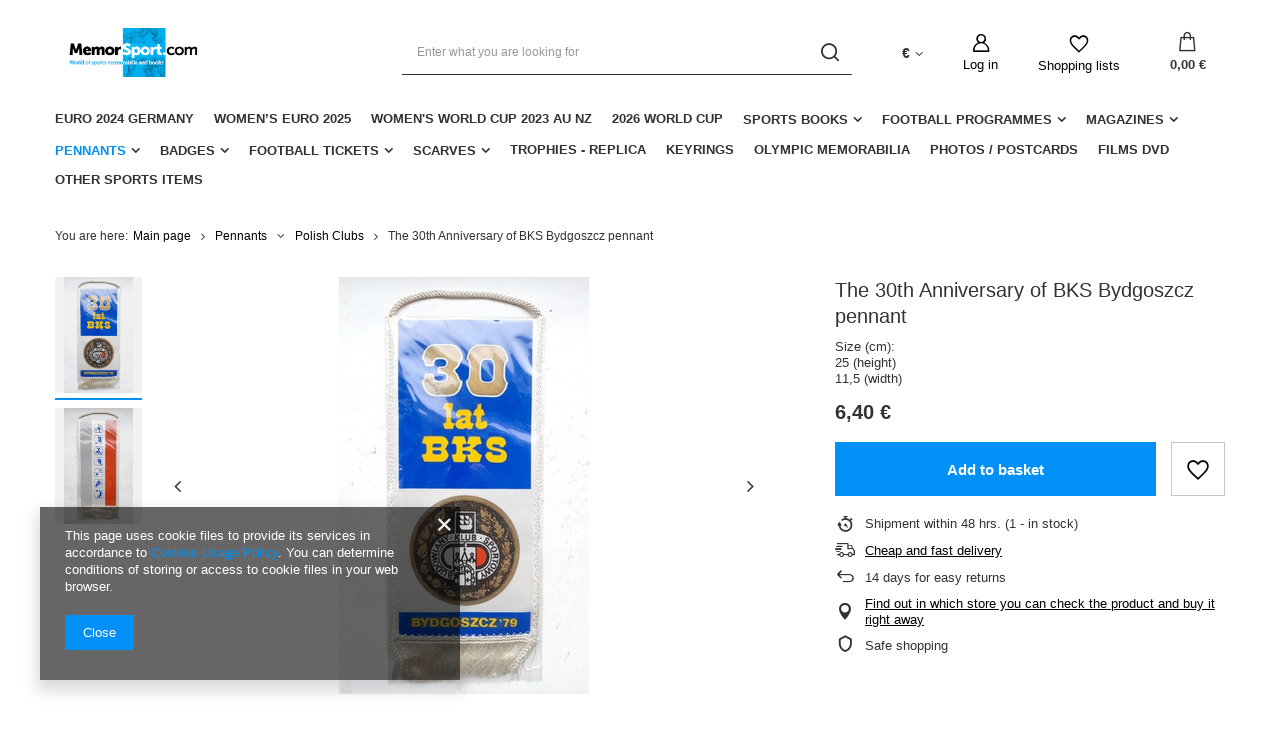

--- FILE ---
content_type: text/html; charset=utf-8
request_url: https://memorsport.com/product-eng-21300-The-30th-Anniversary-of-BKS-Bydgoszcz-pennant.html
body_size: 18951
content:
<!DOCTYPE html>
<html lang="en" class="--vat --gross " ><head><meta name='viewport' content='user-scalable=no, initial-scale = 1.0, maximum-scale = 1.0, width=device-width, viewport-fit=cover'/> <link rel="preload" crossorigin="anonymous" as="font" href="/gfx/eng/fontello.woff?v=2"><meta http-equiv="Content-Type" content="text/html; charset=utf-8"><meta http-equiv="X-UA-Compatible" content="IE=edge"><title>The 30th Anniversary of BKS Bydgoszcz pennant | Pennants \ Polish Clubs Pennants \ Commemorative</title><meta name="keywords" content="The 30th Anniversary of BKS Bydgoszcz pennant    Bezpieczeńtwo Parametry bezpieczeństwa      | Pennants \ Polish Clubs Pennants \ Commemorative | sports books, sports memorabilia, football clubs badges, matchday programmes, gadgets football clubs, antiquarian bookshop"><meta name="description" content="The 30th Anniversary of BKS Bydgoszcz pennant | Size (cm): 25 (height) 11,5 (width) | Pennants \ Polish Clubs Pennants \ Commemorative | Sports Antiquarian recommended unique football memorabilia: books,  tickets, badges, pennants, shirts, programmes"><link rel="icon" href="/gfx/eng/favicon.ico"><meta name="theme-color" content="#0090f6"><meta name="msapplication-navbutton-color" content="#0090f6"><meta name="apple-mobile-web-app-status-bar-style" content="#0090f6"><link rel="preload stylesheet" as="style" href="/gfx/eng/style.css.gzip?r=1644918164"><script>var app_shop={urls:{prefix:'data="/gfx/'.replace('data="', '')+'eng/',graphql:'/graphql/v1/'},vars:{priceType:'gross',priceTypeVat:true,productDeliveryTimeAndAvailabilityWithBasket:false,geoipCountryCode:'US',},txt:{priceTypeText:' gross',},fn:{},fnrun:{},files:[],graphql:{}};const getCookieByName=(name)=>{const value=`; ${document.cookie}`;const parts = value.split(`; ${name}=`);if(parts.length === 2) return parts.pop().split(';').shift();return false;};if(getCookieByName('freeeshipping_clicked')){document.documentElement.classList.remove('--freeShipping');}if(getCookieByName('rabateCode_clicked')){document.documentElement.classList.remove('--rabateCode');}</script><meta name="robots" content="index,follow"><meta name="rating" content="general"><meta name="Author" content="Memorsport based on IdoSell - the best online selling solutions for your e-store (www.idosell.com/shop).">
<!-- Begin LoginOptions html -->

<style>
#client_new_social .service_item[data-name="service_Apple"]:before, 
#cookie_login_social_more .service_item[data-name="service_Apple"]:before,
.oscop_contact .oscop_login__service[data-service="Apple"]:before {
    display: block;
    height: 2.6rem;
    content: url('/gfx/standards/apple.svg?r=1743165583');
}
.oscop_contact .oscop_login__service[data-service="Apple"]:before {
    height: auto;
    transform: scale(0.8);
}
#client_new_social .service_item[data-name="service_Apple"]:has(img.service_icon):before,
#cookie_login_social_more .service_item[data-name="service_Apple"]:has(img.service_icon):before,
.oscop_contact .oscop_login__service[data-service="Apple"]:has(img.service_icon):before {
    display: none;
}
</style>

<!-- End LoginOptions html -->

<!-- Open Graph -->
<meta property="og:type" content="website"><meta property="og:url" content="https://memorsport.com/product-eng-21300-The-30th-Anniversary-of-BKS-Bydgoszcz-pennant.html
"><meta property="og:title" content="The 30th Anniversary of BKS Bydgoszcz pennant"><meta property="og:description" content="Size (cm):
25 (height)
11,5 (width)"><meta property="og:site_name" content="Memorsport"><meta property="og:locale" content="en_GB"><meta property="og:image" content="https://memorsport.com/hpeciai/331d6c0797a297cfc8545401552239ac/eng_pl_The-30th-Anniversary-of-BKS-Bydgoszcz-pennant-21300_1.jpg"><meta property="og:image:width" content="250"><meta property="og:image:height" content="417"><script >
window.dataLayer = window.dataLayer || [];
window.gtag = function gtag() {
dataLayer.push(arguments);
}
gtag('consent', 'default', {
'ad_storage': 'denied',
'analytics_storage': 'denied',
'ad_personalization': 'denied',
'ad_user_data': 'denied',
'wait_for_update': 500
});

gtag('set', 'ads_data_redaction', true);
</script><script  class='google_consent_mode_update'>
gtag('consent', 'update', {
'ad_storage': 'granted',
'analytics_storage': 'granted',
'ad_personalization': 'granted',
'ad_user_data': 'granted'
});
</script>
<!-- End Open Graph -->

<link rel="canonical" href="https://memorsport.com/product-eng-21300-The-30th-Anniversary-of-BKS-Bydgoszcz-pennant.html" />

                <!-- Global site tag (gtag.js) -->
                <script  async src="https://www.googletagmanager.com/gtag/js?id=G-X7X8H8DTN6"></script>
                <script >
                    window.dataLayer = window.dataLayer || [];
                    window.gtag = function gtag(){dataLayer.push(arguments);}
                    gtag('js', new Date());
                    
                    gtag('config', 'G-X7X8H8DTN6');

                </script>
                <link rel="stylesheet" type="text/css" href="/data/designs/11112_22/gfx/eng/custom.css.gzip?r=1727177205">            <!-- Google Tag Manager -->
                    <script >(function(w,d,s,l,i){w[l]=w[l]||[];w[l].push({'gtm.start':
                    new Date().getTime(),event:'gtm.js'});var f=d.getElementsByTagName(s)[0],
                    j=d.createElement(s),dl=l!='dataLayer'?'&l='+l:'';j.async=true;j.src=
                    'https://www.googletagmanager.com/gtm.js?id='+i+dl;f.parentNode.insertBefore(j,f);
                    })(window,document,'script','dataLayer','GTM-X7X8H8DTN6');</script>
            <!-- End Google Tag Manager -->                <script>
                if (window.ApplePaySession && window.ApplePaySession.canMakePayments()) {
                    var applePayAvailabilityExpires = new Date();
                    applePayAvailabilityExpires.setTime(applePayAvailabilityExpires.getTime() + 2592000000); //30 days
                    document.cookie = 'applePayAvailability=yes; expires=' + applePayAvailabilityExpires.toUTCString() + '; path=/;secure;'
                    var scriptAppleJs = document.createElement('script');
                    scriptAppleJs.src = "/ajax/js/apple.js?v=3";
                    if (document.readyState === "interactive" || document.readyState === "complete") {
                          document.body.append(scriptAppleJs);
                    } else {
                        document.addEventListener("DOMContentLoaded", () => {
                            document.body.append(scriptAppleJs);
                        });  
                    }
                } else {
                    document.cookie = 'applePayAvailability=no; path=/;secure;'
                }
                </script>
                                <script>
                var listenerFn = function(event) {
                    if (event.origin !== "https://payment.idosell.com")
                        return;
                    
                    var isString = (typeof event.data === 'string' || event.data instanceof String);
                    if (!isString) return;
                    try {
                        var eventData = JSON.parse(event.data);
                    } catch (e) {
                        return;
                    }
                    if (!eventData) { return; }                                            
                    if (eventData.isError) { return; }
                    if (eventData.action != 'isReadyToPay') {return; }
                    
                    if (eventData.result.result && eventData.result.paymentMethodPresent) {
                        var googlePayAvailabilityExpires = new Date();
                        googlePayAvailabilityExpires.setTime(googlePayAvailabilityExpires.getTime() + 2592000000); //30 days
                        document.cookie = 'googlePayAvailability=yes; expires=' + googlePayAvailabilityExpires.toUTCString() + '; path=/;secure;'
                    } else {
                        document.cookie = 'googlePayAvailability=no; path=/;secure;'
                    }                                            
                }     
                if (!window.isAdded)
                {                                        
                    if (window.oldListener != null) {
                         window.removeEventListener('message', window.oldListener);
                    }                        
                    window.addEventListener('message', listenerFn);
                    window.oldListener = listenerFn;                                      
                       
                    const iframe = document.createElement('iframe');
                    iframe.src = "https://payment.idosell.com/assets/html/checkGooglePayAvailability.html?origin=https%3A%2F%2Fmemorsport.com";
                    iframe.style.display = 'none';                                            

                    if (document.readyState === "interactive" || document.readyState === "complete") {
                          if (!window.isAdded) {
                              window.isAdded = true;
                              document.body.append(iframe);
                          }
                    } else {
                        document.addEventListener("DOMContentLoaded", () => {
                            if (!window.isAdded) {
                              window.isAdded = true;
                              document.body.append(iframe);
                          }
                        });  
                    }  
                }
                </script>
                <script>let paypalDate = new Date();
                    paypalDate.setTime(paypalDate.getTime() + 86400000);
                    document.cookie = 'payPalAvailability_EUR=-1; expires=' + paypalDate.getTime() + '; path=/; secure';
                </script><link rel="preload" as="image" href="/hpeciai/bd9ffb56a28ce212ff64145bfcb8e849/eng_pm_The-30th-Anniversary-of-BKS-Bydgoszcz-pennant-21300_1.jpg"><style>
								#main_banner1.skeleton .main_slider__item {
									padding-top: calc(120/757* 100%);
								}
								#main_banner1 .main_slider__item > a.loading {
									min-height: 120px;
								}
							</style><style>
									#photos_slider[data-skeleton] .photos__link:before {
										padding-top: calc(417/250* 100%);
									}
									@media (min-width: 979px) {.photos__slider[data-skeleton] .photos__figure:not(.--nav):first-child .photos__link {
										max-height: 417px;
									}}
								</style></head><body><script>
					var script = document.createElement('script');
					script.src = app_shop.urls.prefix + 'envelope.js.gzip';

					document.getElementsByTagName('body')[0].insertBefore(script, document.getElementsByTagName('body')[0].firstChild);
				</script><div id="container" class="projector_page container max-width-1200"><header class=" commercial_banner"><script class="ajaxLoad">
                app_shop.vars.vat_registered = "true";
                app_shop.vars.currency_format = "###,##0.00";
                
                    app_shop.vars.currency_before_value = false;
                
                    app_shop.vars.currency_space = true;
                
                app_shop.vars.symbol = "€";
                app_shop.vars.id= "EUR";
                app_shop.vars.baseurl = "http://memorsport.com/";
                app_shop.vars.sslurl= "https://memorsport.com/";
                app_shop.vars.curr_url= "%2Fproduct-eng-21300-The-30th-Anniversary-of-BKS-Bydgoszcz-pennant.html";
                

                var currency_decimal_separator = ',';
                var currency_grouping_separator = ' ';

                
                    app_shop.vars.blacklist_extension = ["exe","com","swf","js","php"];
                
                    app_shop.vars.blacklist_mime = ["application/javascript","application/octet-stream","message/http","text/javascript","application/x-deb","application/x-javascript","application/x-shockwave-flash","application/x-msdownload"];
                
                    app_shop.urls.contact = "/contact-eng.html";
                </script><div id="viewType" style="display:none"></div><div id="logo" class="d-flex align-items-center" data-bg="/data/gfx/mask/eng/top_2_big.png"><a href="/main.php" target="_self"><img src="/data/gfx/mask/eng/logo_2_big.png" alt="Memorsport" width="980" height="155"></a></div><form action="https://memorsport.com/search.php" method="get" id="menu_search" class="menu_search"><a href="#showSearchForm" class="menu_search__mobile"></a><div class="menu_search__block"><div class="menu_search__item --input"><input class="menu_search__input" type="text" name="text" autocomplete="off" placeholder="Enter what you are looking for"><button class="menu_search__submit" type="submit"></button></div><div class="menu_search__item --results search_result"></div></div></form><div id="menu_settings" class="align-items-center justify-content-center justify-content-lg-end"><div class="open_trigger"><span class="d-none d-md-inline-block flag_txt">€</span><div class="menu_settings_wrapper d-md-none"><div class="menu_settings_inline"><div class="menu_settings_header">
										Language and currency:
									</div><div class="menu_settings_content"><span class="menu_settings_flag flag flag_eng"></span><strong class="menu_settings_value"><span class="menu_settings_language">en</span><span> | </span><span class="menu_settings_currency">€</span></strong></div></div><div class="menu_settings_inline"><div class="menu_settings_header">
										Delivery to:
									</div><div class="menu_settings_content"><strong class="menu_settings_value">Poland</strong></div></div></div><i class="icon-angle-down d-none d-md-inline-block"></i></div><form action="https://memorsport.com/settings.php" method="post"><ul class="bg_alter"><li><div class="form-group"><label for="menu_settings_curr">Prices in:</label><div class="select-after"><select class="form-control" name="curr" id="menu_settings_curr"><option value="PLN">zł (1 € = 4.2131zł)
																	</option><option value="EUR" selected>€</option><option value="USD">$ (1 € = 1.1908$)
																	</option><option value="GBP">£ (1 € = 0.8671£)
																	</option></select></div></div><div class="form-group"><label for="menu_settings_country">Country of collecting the order</label><div class="select-after"><select class="form-control" name="country" id="menu_settings_country"><option value="1143020002">Afghanistan</option><option value="1170044706">Akrotiri</option><option value="1143020001">Albania</option><option value="1143020004">Algieria</option><option value="1143020005">Andorra</option><option value="1143020006">Angola</option><option value="1143020007">Anguilla</option><option value="1143020009">Antigua and Barbuda</option><option value="1143020012">Argentina</option><option value="1143020013">Armenia</option><option value="1143020015">Australia</option><option value="1143020016">Austria</option><option value="1143020017">Azerbaijan</option><option value="1143020018">Bahamas</option><option value="1143020019">Bahrain</option><option value="1143020027">Belarus</option><option value="1143020022">Belgium</option><option value="1143020028">Boliwia</option><option value="1143020029">Bosnia and Herzegovina</option><option value="1143020031">Brazil</option><option value="1143020033">Bulgaria</option><option value="1143020095">Canada</option><option value="1143020036">Chile</option><option value="1143020037">China</option><option value="1143020101"> Colombia</option><option value="1143020107">Costa Rica</option><option value="1143020038">Croatia</option><option value="1143020040">Cyprus</option><option value="1143020041">Czech Republic</option><option value="1143020042">Denmark</option><option value="1143020049">Ecuador</option><option value="1143020048">Egypt</option><option value="1143020051">Estonia</option><option value="1143020056">Finland</option><option value="1143020057">France</option><option value="1143020065">Georgia</option><option value="1143020143">Germany</option><option value="1143020218">Great Britain</option><option value="1143020062">Greece</option><option value="1143020078">Hong Kong</option><option value="1143020217">Hungary</option><option value="1143020084">Iceland</option><option value="1143020079">India</option><option value="1143020080">Indonesia</option><option value="1143020083">Ireland</option><option value="1143020085">Israel</option><option value="1143020220">Italy</option><option value="1143020087">Japan</option><option value="1143020118">Latvia</option><option value="1143020115">Liechtenstein</option><option value="1143020116">Lithuania</option><option value="1143020117">Luxembourg</option><option value="1143020119">Macedonia</option><option value="1143020123">Malaysia</option><option value="1143020126">Malta</option><option value="1143020133">Mexico</option><option value="1143020134">Moldova</option><option value="1143020135">Monaco</option><option value="1170044701">Montenegro</option><option value="1143020129">Morocco</option><option value="1143020076">Netherlands</option><option value="1143020151">New Zealand</option><option value="1143020149">Norway</option><option value="1143020158">Paraguay</option><option value="1143020159">Peru</option><option value="1143020054">Philippines</option><option selected value="1143020003">Poland</option><option value="1143020163">Portugal</option><option value="1143020096">Qatar</option><option value="1143020169">Romania</option><option value="1143020168">Russia</option><option value="1143020177">San Marino</option><option value="1143020011">Saudi Arabia</option><option value="1170044700">Serbia</option><option value="1143020181">Singapore</option><option value="1143020182">Slovakia</option><option value="1143020183">Slovenia</option><option value="1143020165">South Africa</option><option value="1143020106">South Korea </option><option value="1143020075">Spain</option><option value="1143020193">Sweden</option><option value="1143020192">Switzerland</option><option value="1143020197">Taiwan</option><option value="1143020196">Thailand</option><option value="1143020204">Tunisia</option><option value="1143020205">Turkey</option><option value="1143020210">Ukraine</option><option value="1143020234">United Arab Emirates</option><option value="1143020186"> United States</option><option value="1143020211">Uruguay</option><option value="1143020212">Uzbekistan</option><option value="1143020219">Vietnam</option></select></div></div></li><li class="buttons"><button class="btn --solid --large" type="submit">
										Apply changes
									</button></li></ul></form><div id="menu_additional"><a class="account_link" href="https://memorsport.com/login.php">Log in</a><div class="shopping_list_top" data-empty="true"><a href="https://memorsport.com/en/shoppinglist/" class="wishlist_link slt_link">Shopping lists</a><div class="slt_lists"><ul class="slt_lists__nav"><li class="slt_lists__nav_item" data-list_skeleton="true" data-list_id="true" data-shared="true"><a class="slt_lists__nav_link" data-list_href="true"><span class="slt_lists__nav_name" data-list_name="true"></span><span class="slt_lists__count" data-list_count="true">0</span></a></li></ul><span class="slt_lists__empty">Add to it products you like and want to buy later.</span></div></div></div></div><div class="shopping_list_top_mobile" data-empty="true"><a href="https://memorsport.com/en/shoppinglist/" class="sltm_link"></a></div><div class="sl_choose sl_dialog"><div class="sl_choose__wrapper sl_dialog__wrapper p-4 p-md-5"><div class="sl_choose__item --top sl_dialog_close mb-2"><strong class="sl_choose__label">Save to shopping list</strong></div><div class="sl_choose__item --lists" data-empty="true"><div class="sl_choose__list f-group --radio m-0 d-md-flex align-items-md-center justify-content-md-between" data-list_skeleton="true" data-list_id="true" data-shared="true"><input type="radio" name="add" class="sl_choose__input f-control" id="slChooseRadioSelect" data-list_position="true"><label for="slChooseRadioSelect" class="sl_choose__group_label f-label py-4" data-list_position="true"><span class="sl_choose__sub d-flex align-items-center"><span class="sl_choose__name" data-list_name="true"></span><span class="sl_choose__count" data-list_count="true">0</span></span></label><button type="button" class="sl_choose__button --desktop btn --solid">Save</button></div></div><div class="sl_choose__item --create sl_create mt-4"><a href="#new" class="sl_create__link  align-items-center">Create a new shopping list</a><form class="sl_create__form align-items-center"><div class="sl_create__group f-group --small mb-0"><input type="text" class="sl_create__input f-control" required="required"><label class="sl_create__label f-label">New list name</label></div><button type="submit" class="sl_create__button btn --solid ml-2 ml-md-3">Create a list</button></form></div><div class="sl_choose__item --mobile mt-4 d-flex justify-content-center d-md-none"><button class="sl_choose__button --mobile btn --solid --large">Save</button></div></div></div><div id="menu_basket" class="topBasket"><a class="topBasket__sub" href="/basketedit.php"><span class="badge badge-info"></span><strong class="topBasket__price" style="display: none;">0,00 €</strong></a><div class="topBasket__details --products" style="display: none;"><div class="topBasket__block --labels"><label class="topBasket__item --name">Product</label><label class="topBasket__item --sum">Quantity</label><label class="topBasket__item --prices">Price</label></div><div class="topBasket__block --products"></div></div><div class="topBasket__details --shipping" style="display: none;"><span class="topBasket__name">Delivery cost from</span><span id="shipppingCost"></span></div><script>
						app_shop.vars.cache_html = true;
					</script></div><nav id="menu_categories" class="wide"><button type="button" class="navbar-toggler"><i class="icon-reorder"></i></button><div class="navbar-collapse" id="menu_navbar"><ul class="navbar-nav mx-md-n2"><li class="nav-item"><a  href="/eng_m_Euro-2024-Germany-392.html" target="_self" title="Euro 2024 Germany" class="nav-link" >Euro 2024 Germany</a></li><li class="nav-item"><a  href="/eng_m_Womens-EURO-2025-518.html" target="_self" title="Women’s EURO 2025" class="nav-link" >Women’s EURO 2025</a></li><li class="nav-item"><a  href="/eng_m_Womens-World-Cup-2023-AU-NZ-399.html" target="_self" title="Women's World Cup 2023 AU NZ" class="nav-link" >Women's World Cup 2023 AU NZ</a></li><li class="nav-item"><a  href="/eng_m_2026-World-Cup-356.html" target="_self" title="2026 World Cup" class="nav-link" >2026 World Cup</a></li><li class="nav-item"><a  href="/eng_m_Sports-Books-260.html" target="_self" title="Sports Books" class="nav-link" >Sports Books</a><ul class="navbar-subnav"><li class="nav-item"><a class="nav-link" href="/eng_m_Sports-Books_Football-261.html" target="_self">Football</a><ul class="navbar-subsubnav more"><li class="nav-item"><a class="nav-link" href="/eng_m_Sports-Books_Football_World-Cup-300.html" target="_self">World Cup </a></li><li class="nav-item"><a class="nav-link" href="/eng_m_Sports-Books_Football_Euro-Championship-299.html" target="_self">Euro Championship</a></li><li class="nav-item"><a class="nav-link" href="/eng_m_Sports-Books_Football_European-Cups-298.html" target="_self">European Cups</a></li><li class="nav-item"><a class="nav-link" href="/eng_m_Sports-Books_Football_Poland-288.html" target="_self">Poland</a></li><li class="nav-item"><a class="nav-link" href="/eng_m_Sports-Books_Football_Czech-Republic-293.html" target="_self">Czech Republic</a></li><li class="nav-item"><a class="nav-link" href="/eng_m_Sports-Books_Football_Germany-289.html" target="_self">Germany</a></li><li class="nav-item"><a class="nav-link" href="/eng_m_Sports-Books_Football_Great-Britain-291.html" target="_self">Great Britain</a></li><li class="nav-item"><a class="nav-link" href="/eng_m_Sports-Books_Football_Belgium-290.html" target="_self">Belgium</a></li><li class="nav-item"><a class="nav-link" href="/eng_m_Sports-Books_Football_France-304.html" target="_self">France</a></li><li class="nav-item"><a class="nav-link" href="/eng_m_Sports-Books_Football_Holland-346.html" target="_self">Holland</a></li><li class="nav-item"><a class="nav-link" href="/eng_m_Sports-Books_Football_Italy-347.html" target="_self">Italy</a></li><li class="nav-item"><a class="nav-link" href="/eng_m_Sports-Books_Football_Ukraine-292.html" target="_self">Ukraine</a></li><li class="nav-item"><a class="nav-link" href="/eng_m_Sports-Books_Football_Hungary-294.html" target="_self">Hungary</a></li><li class="nav-item"><a class="nav-link" href="/eng_m_Sports-Books_Football_Romania-295.html" target="_self">Romania</a></li><li class="nav-item"><a class="nav-link" href="/eng_m_Sports-Books_Football_Bulgaria-340.html" target="_self">Bulgaria</a></li><li class="nav-item"><a class="nav-link" href="/eng_m_Sports-Books_Football_Greece-297.html" target="_self">Greece</a></li><li class="nav-item"><a class="nav-link" href="/eng_m_Sports-Books_Football_Turkey-349.html" target="_self">Turkey</a></li><li class="nav-item"><a class="nav-link" href="/eng_m_Sports-Books_Football_Another-Countries-337.html" target="_self">Another Countries</a></li><li class="nav-item"><a class="nav-link" href="/eng_m_Sports-Books_Football_Varia-343.html" target="_self">Varia</a></li><li class="nav-item"><a class="nav-link" href="/eng_m_Sports-Books_Football_Training-344.html" target="_self">Training</a></li><li class="nav-item display-all more"><a href="##" class="nav-link display-all" txt_alt="- fold">
																		+ extend
																	</a></li></ul></li><li class="nav-item empty"><a class="nav-link" href="/eng_m_Sports-Books_Olympic-Games-262.html" target="_self">Olympic Games</a></li><li class="nav-item empty"><a class="nav-link" href="/eng_m_Sports-Books_Volleyball-263.html" target="_self">Volleyball</a></li><li class="nav-item empty"><a class="nav-link" href="/eng_m_Sports-Books_Handball-390.html" target="_self">Handball</a></li><li class="nav-item empty"><a class="nav-link" href="/eng_m_Sports-Books_Athletics-264.html" target="_self">Athletics</a></li><li class="nav-item empty"><a class="nav-link" href="/eng_m_Sports-Books_Boxing-265.html" target="_self">Boxing </a></li><li class="nav-item empty"><a class="nav-link" href="/eng_m_Sports-Books_Combat-Sports-382.html" target="_self">Combat Sports</a></li><li class="nav-item empty"><a class="nav-link" href="/eng_m_Sports-Books_Basketball-266.html" target="_self">Basketball</a></li><li class="nav-item"><a class="nav-link" href="/eng_m_Sports-Books_Speedway-277.html" target="_self">Speedway</a><ul class="navbar-subsubnav"><li class="nav-item"><a class="nav-link" href="/eng_m_Sports-Books_Speedway_Programmes-301.html" target="_self">Programmes</a></li><li class="nav-item"><a class="nav-link" href="/eng_m_Sports-Books_Speedway_Reference-Clubs-Histories-302.html" target="_self">Reference / Clubs Histories</a></li><li class="nav-item"><a class="nav-link" href="/eng_m_Sports-Books_Speedway_Biographies-303.html" target="_self">Biographies</a></li></ul></li><li class="nav-item empty"><a class="nav-link" href="/eng_m_Sports-Books_Motor-Sports-387.html" target="_self">Motor Sports</a></li><li class="nav-item empty"><a class="nav-link" href="/eng_m_Sports-Books_Tennis-268.html" target="_self">Tennis</a></li><li class="nav-item empty"><a class="nav-link" href="/eng_m_Sports-Books_Cycling-269.html" target="_self">Cycling</a></li><li class="nav-item empty"><a class="nav-link" href="/eng_m_Sports-Books_Winter-Sports-270.html" target="_self">Winter Sports</a></li><li class="nav-item empty"><a class="nav-link" href="/eng_m_Sports-Books_Water-Sports-380.html" target="_self">Water Sports</a></li><li class="nav-item empty"><a class="nav-link" href="/eng_m_Sports-Books_Alpinism-376.html" target="_self">Alpinism</a></li><li class="nav-item empty"><a class="nav-link" href="/eng_m_Sports-Books_Horse-riding-378.html" target="_self">Horse riding</a></li><li class="nav-item empty"><a class="nav-link" href="/eng_m_Sports-Books_Chess-Bridge-389.html" target="_self">Chess, Bridge</a></li><li class="nav-item empty"><a class="nav-link" href="/eng_m_Sports-Books_Others-Sports-391.html" target="_self">Others Sports</a></li><li class="nav-item empty"><a class="nav-link" href="/eng_m_Sports-Books_Varia-271.html" target="_self">Varia</a></li><li class="nav-item empty"><a class="nav-link" href="/eng_m_Sports-Books_Biographies-342.html" target="_self">Biographies</a></li></ul></li><li class="nav-item"><a  href="/eng_m_Football-Programmes-272.html" target="_self" title="Football Programmes" class="nav-link" >Football Programmes</a><ul class="navbar-subnav"><li class="nav-item empty"><a class="nav-link" href="/eng_m_Football-Programmes_International-Matches-273.html" target="_self">International Matches</a></li><li class="nav-item empty"><a class="nav-link" href="/eng_m_Football-Programmes_European-Cups-274.html" target="_self">European Cups</a></li><li class="nav-item empty"><a class="nav-link" href="/eng_m_Football-Programmes_Domestic-Matches-275.html" target="_self">Domestic Matches</a></li><li class="nav-item empty"><a class="nav-link" href="/eng_m_Football-Programmes_Others-276.html" target="_self">Others</a></li><li class="nav-item empty"><a class="nav-link" href="/eng_m_Football-Programmes_Other-sports-345.html" target="_self">Other sports</a></li></ul></li><li class="nav-item"><a  href="/eng_m_Magazines-278.html" target="_self" title="Magazines" class="nav-link" >Magazines</a><ul class="navbar-subnav"><li class="nav-item empty"><a class="nav-link" href="/eng_m_Magazines_Football-Guides-279.html" target="_self">Football Guides</a></li><li class="nav-item empty"><a class="nav-link" href="/eng_m_Magazines_Collectibles-280.html" target="_self">Collectibles</a></li><li class="nav-item empty"><a class="nav-link" href="/eng_m_Magazines_Others-281.html" target="_self">Others</a></li></ul></li><li class="nav-item active"><a  href="/eng_m_Pennants-282.html" target="_self" title="Pennants" class="nav-link active" >Pennants</a><ul class="navbar-subnav"><li class="nav-item empty"><a class="nav-link" href="/eng_m_Pennants_Football-Federations-341.html" target="_self">Football Federations</a></li><li class="nav-item active empty"><a class="nav-link active" href="/eng_m_Pennants_Polish-Clubs-283.html" target="_self">Polish Clubs</a></li><li class="nav-item empty"><a class="nav-link" href="/eng_m_Pennants_German-Clubs-284.html" target="_self">German Clubs</a></li><li class="nav-item empty"><a class="nav-link" href="/eng_m_Pennants_Commemorative-286.html" target="_self">Commemorative</a></li><li class="nav-item empty"><a class="nav-link" href="/eng_m_Pennants_Others-339.html" target="_self">Others</a></li></ul></li><li class="nav-item"><a  href="/eng_m_Badges-305.html" target="_self" title="Badges" class="nav-link" >Badges</a><ul class="navbar-subnav"><li class="nav-item empty"><a class="nav-link" href="/eng_m_Badges_Football-Federations-306.html" target="_self">Football Federations</a></li><li class="nav-item empty"><a class="nav-link" href="/eng_m_Badges_Poland-307.html" target="_self">Poland</a></li><li class="nav-item empty"><a class="nav-link" href="/eng_m_Badges_Germany-308.html" target="_self">Germany</a></li><li class="nav-item empty"><a class="nav-link" href="/eng_m_Badges_Spain-309.html" target="_self">Spain</a></li><li class="nav-item empty"><a class="nav-link" href="/eng_m_Badges_Sweden-310.html" target="_self">Sweden</a></li><li class="nav-item empty"><a class="nav-link" href="/eng_m_Badges_Holland-311.html" target="_self">Holland</a></li><li class="nav-item empty"><a class="nav-link" href="/eng_m_Badges_Belgium-322.html" target="_self">Belgium</a></li><li class="nav-item empty"><a class="nav-link" href="/eng_m_Badges_France-321.html" target="_self">France</a></li><li class="nav-item empty"><a class="nav-link" href="/eng_m_Badges_Romania-312.html" target="_self">Romania</a></li><li class="nav-item empty"><a class="nav-link" href="/eng_m_Badges_Hungary-313.html" target="_self">Hungary</a></li><li class="nav-item empty"><a class="nav-link" href="/eng_m_Badges_Bulgaria-314.html" target="_self">Bulgaria</a></li><li class="nav-item empty"><a class="nav-link" href="/eng_m_Badges_Serbia-315.html" target="_self">Serbia</a></li><li class="nav-item empty"><a class="nav-link" href="/eng_m_Badges_Croatia-316.html" target="_self">Croatia</a></li><li class="nav-item empty"><a class="nav-link" href="/eng_m_Badges_Czech-Republic-317.html" target="_self">Czech Republic</a></li><li class="nav-item empty"><a class="nav-link" href="/eng_m_Badges_Ukraine-318.html" target="_self">Ukraine</a></li><li class="nav-item empty"><a class="nav-link" href="/eng_m_Badges_South-America-319.html" target="_self">South America</a></li><li class="nav-item empty"><a class="nav-link" href="/eng_m_Badges_Others-320.html" target="_self">Others</a></li><li class="nav-item empty"><a class="nav-link" href="/eng_m_Badges_Commemorative-323.html" target="_self">Commemorative</a></li><li class="nav-item empty"><a class="nav-link" href="/eng_m_Badges_Slovenia-364.html" target="_self">Slovenia</a></li><li class="nav-item empty"><a class="nav-link" href="/eng_m_Badges_Slovakia-365.html" target="_self">Slovakia</a></li><li class="nav-item empty"><a class="nav-link" href="/eng_m_Badges_Denmark-366.html" target="_self">Denmark</a></li><li class="nav-item empty"><a class="nav-link" href="/eng_m_Badges_Austria-367.html" target="_self">Austria</a></li><li class="nav-item empty"><a class="nav-link" href="/eng_m_Badges_Switzerland-368.html" target="_self">Switzerland</a></li><li class="nav-item empty"><a class="nav-link" href="/eng_m_Badges_England-369.html" target="_self">England</a></li><li class="nav-item empty"><a class="nav-link" href="/eng_m_Badges_Portugal-372.html" target="_self">Portugal</a></li><li class="nav-item empty"><a class="nav-link" href="/eng_m_Badges_Russia-373.html" target="_self">Russia</a></li><li class="nav-item empty"><a class="nav-link" href="/eng_m_Badges_Italy-374.html" target="_self">Italy</a></li></ul></li><li class="nav-item"><a  href="/eng_m_Football-Tickets-324.html" target="_self" title="Football Tickets" class="nav-link" >Football Tickets</a><ul class="navbar-subnav"><li class="nav-item empty"><a class="nav-link" href="/eng_m_Football-Tickets_European-Cups-325.html" target="_self">European Cups</a></li><li class="nav-item empty"><a class="nav-link" href="/eng_m_Football-Tickets_International-Matches-326.html" target="_self">International Matches</a></li><li class="nav-item empty"><a class="nav-link" href="/eng_m_Football-Tickets_Domestic-Leagues-327.html" target="_self">Domestic Leagues</a></li><li class="nav-item empty"><a class="nav-link" href="/eng_m_Football-Tickets_Others-328.html" target="_self">Others</a></li><li class="nav-item empty"><a class="nav-link" href="/eng_m_Football-Tickets_Other-Sports-329.html" target="_self">Other Sports</a></li></ul></li><li class="nav-item"><a  href="/eng_m_Scarves-330.html" target="_self" title="Scarves" class="nav-link" >Scarves</a><ul class="navbar-subnav"><li class="nav-item empty"><a class="nav-link" href="/eng_m_Scarves_Clubs-331.html" target="_self">Clubs</a></li><li class="nav-item empty"><a class="nav-link" href="/eng_m_Scarves_Matches-332.html" target="_self">Matches</a></li><li class="nav-item empty"><a class="nav-link" href="/eng_m_Scarves_Commemorative-333.html" target="_self">Commemorative</a></li></ul></li><li class="nav-item"><a  href="/eng_m_Trophies-replica-397.html" target="_self" title="Trophies - replica" class="nav-link" >Trophies - replica</a></li><li class="nav-item"><a  href="/eng_m_Keyrings-395.html" target="_self" title="Keyrings" class="nav-link" >Keyrings</a></li><li class="nav-item"><a  href="/eng_m_Olympic-Memorabilia-338.html" target="_self" title="Olympic Memorabilia" class="nav-link" >Olympic Memorabilia</a></li><li class="nav-item"><a  href="/eng_m_Photos-Postcards-335.html" target="_self" title="Photos / Postcards" class="nav-link" >Photos / Postcards</a></li><li class="nav-item"><a  href="/eng_m_Films-DVD-336.html" target="_self" title="Films DVD" class="nav-link" >Films DVD</a></li><li class="nav-item"><a  href="/eng_m_Other-sports-items-287.html" target="_self" title="Other sports items" class="nav-link" >Other sports items</a></li></ul></div></nav><div id="breadcrumbs" class="breadcrumbs"><div class="back_button"><button id="back_button"></button></div><div class="list_wrapper"><ol><li><span>You are here:  </span></li><li class="bc-main"><span><a href="/">Main page</a></span></li><li class="category bc-item-1 --more"><a class="category" href="/eng_m_Pennants-282.html">Pennants</a><ul class="breadcrumbs__sub"><li class="breadcrumbs__item"><a class="breadcrumbs__link --link" href="/eng_m_Pennants_Football-Federations-341.html">Football Federations</a></li><li class="breadcrumbs__item"><a class="breadcrumbs__link --link" href="/eng_m_Pennants_Polish-Clubs-283.html">Polish Clubs</a></li><li class="breadcrumbs__item"><a class="breadcrumbs__link --link" href="/eng_m_Pennants_German-Clubs-284.html">German Clubs</a></li><li class="breadcrumbs__item"><a class="breadcrumbs__link --link" href="/eng_m_Pennants_Commemorative-286.html">Commemorative</a></li><li class="breadcrumbs__item"><a class="breadcrumbs__link --link" href="/eng_m_Pennants_Others-339.html">Others</a></li></ul></li><li class="category bc-item-2 bc-active"><a class="category" href="/eng_m_Pennants_Polish-Clubs-283.html">Polish Clubs</a></li><li class="bc-active bc-product-name"><span>The 30th Anniversary of BKS Bydgoszcz pennant</span></li></ol></div></div></header><div id="layout" class="row clearfix "><aside class="col-3"><section class="shopping_list_menu"><div class="shopping_list_menu__block --lists slm_lists" data-empty="true"><span class="slm_lists__label">Shopping lists</span><ul class="slm_lists__nav"><li class="slm_lists__nav_item" data-list_skeleton="true" data-list_id="true" data-shared="true"><a class="slm_lists__nav_link" data-list_href="true"><span class="slm_lists__nav_name" data-list_name="true"></span><span class="slm_lists__count" data-list_count="true">0</span></a></li><li class="slm_lists__nav_header"><span class="slm_lists__label">Shopping lists</span></li></ul><a href="#manage" class="slm_lists__manage d-none align-items-center d-md-flex">Manage your lists</a></div><div class="shopping_list_menu__block --bought slm_bought"><a class="slm_bought__link d-flex" href="https://memorsport.com/products-bought.php">
						List of purchased products
					</a></div><div class="shopping_list_menu__block --info slm_info"><strong class="slm_info__label d-block mb-3">How does a shopping list work?</strong><ul class="slm_info__list"><li class="slm_info__list_item d-flex mb-3">
							Once logged in, you can place and store any number of products on your shopping list indefinitely.
						</li><li class="slm_info__list_item d-flex mb-3">
							Adding a product to your shopping list does not automatically mean you have reserved it.
						</li><li class="slm_info__list_item d-flex mb-3">
							For non-logged-in customers the shopping list is stored until the session expires (about 24h).
						</li></ul></div></section><div id="mobileCategories" class="mobileCategories"><div class="mobileCategories__item --menu"><a class="mobileCategories__link --active" href="#" data-ids="#menu_search,.shopping_list_menu,#menu_search,#menu_navbar,#menu_navbar3, #menu_blog">
                            Menu
                        </a></div><div class="mobileCategories__item --account"><a class="mobileCategories__link" href="#" data-ids="#menu_contact,#login_menu_block">
                            Account
                        </a></div><div class="mobileCategories__item --settings"><a class="mobileCategories__link" href="#" data-ids="#menu_settings">
                                Settings
                            </a></div></div><div class="setMobileGrid" data-item="#menu_navbar"></div><div class="setMobileGrid" data-item="#menu_navbar3" data-ismenu1="true"></div><div class="setMobileGrid" data-item="#menu_blog"></div><div class="login_menu_block d-lg-none" id="login_menu_block"><a class="sign_in_link" href="/login.php" title=""><i class="icon-user"></i><span>Sign in</span></a><a class="registration_link" href="/client-new.php?register" title=""><i class="icon-lock"></i><span>Register</span></a><a class="order_status_link" href="/order-open.php" title=""><i class="icon-globe"></i><span>Check order status</span></a></div><div class="setMobileGrid" data-item="#menu_contact"></div><div class="setMobileGrid" data-item="#menu_settings"></div></aside><div id="content" class="col-12"><div id="menu_compare_product" class="compare mb-2 pt-sm-3 pb-sm-3 mb-sm-3" style="display: none;"><div class="compare__label d-none d-sm-block">Add to compare</div><div class="compare__sub"></div><div class="compare__buttons"><a class="compare__button btn --solid --secondary" href="https://memorsport.com/product-compare.php" title="Compare all products" target="_blank"><span>Compare products </span><span class="d-sm-none">(0)</span></a><a class="compare__button --remove btn d-none d-sm-block" href="https://memorsport.com/settings.php?comparers=remove&amp;product=###" title="Delete all products">
                        Remove products
                    </a></div><script>
                        var cache_html = true;
                    </script></div><section id="projector_photos" class="photos d-flex align-items-start mb-4 mb-md-6" data-nav="true"><div id="photos_nav" class="photos__nav d-none d-md-flex flex-md-column"><figure class="photos__figure --nav"><a class="photos__link --nav" href="/hpeciai/331d6c0797a297cfc8545401552239ac/eng_pl_The-30th-Anniversary-of-BKS-Bydgoszcz-pennant-21300_1.jpg" data-slick-index="0" data-width="240" data-height="400"><img class="photos__photo b-lazy --nav" alt="The 30th Anniversary of BKS Bydgoszcz pennant" data-src="/hpeciai/ac9d2b9e7274f01125cf9e06821180d2/eng_ps_The-30th-Anniversary-of-BKS-Bydgoszcz-pennant-21300_1.jpg"></a></figure><figure class="photos__figure --nav"><a class="photos__link --nav" href="/hpeciai/f17fc24f426b7880eb78db4d926d3917/eng_pl_The-30th-Anniversary-of-BKS-Bydgoszcz-pennant-21300_2.jpg" data-slick-index="1" data-width="240" data-height="400"><img class="photos__photo b-lazy --nav" alt="The 30th Anniversary of BKS Bydgoszcz pennant" data-src="/hpeciai/b7d21e6d0aaae6b0cd4c32f2fab0194c/eng_ps_The-30th-Anniversary-of-BKS-Bydgoszcz-pennant-21300_2.jpg"></a></figure></div><div id="photos_slider" class="photos__slider" data-skeleton="true" data-nav="true"><div class="photos___slider_wrapper"><figure class="photos__figure"><a class="photos__link" href="/hpeciai/331d6c0797a297cfc8545401552239ac/eng_pl_The-30th-Anniversary-of-BKS-Bydgoszcz-pennant-21300_1.jpg" data-width="300" data-height="500"><img class="photos__photo" alt="The 30th Anniversary of BKS Bydgoszcz pennant" src="/hpeciai/bd9ffb56a28ce212ff64145bfcb8e849/eng_pm_The-30th-Anniversary-of-BKS-Bydgoszcz-pennant-21300_1.jpg"></a></figure><figure class="photos__figure"><a class="photos__link" href="/hpeciai/f17fc24f426b7880eb78db4d926d3917/eng_pl_The-30th-Anniversary-of-BKS-Bydgoszcz-pennant-21300_2.jpg" data-width="300" data-height="500"><img class="photos__photo slick-loading" alt="The 30th Anniversary of BKS Bydgoszcz pennant" data-lazy="/hpeciai/1eaed9b2a3bb61995a27ca40dcc67408/eng_pm_The-30th-Anniversary-of-BKS-Bydgoszcz-pennant-21300_2.jpg"></a></figure></div></div></section><div class="pswp" tabindex="-1" role="dialog" aria-hidden="true"><div class="pswp__bg"></div><div class="pswp__scroll-wrap"><div class="pswp__container"><div class="pswp__item"></div><div class="pswp__item"></div><div class="pswp__item"></div></div><div class="pswp__ui pswp__ui--hidden"><div class="pswp__top-bar"><div class="pswp__counter"></div><button class="pswp__button pswp__button--close" title="Close (Esc)"></button><button class="pswp__button pswp__button--share" title="Share"></button><button class="pswp__button pswp__button--fs" title="Toggle fullscreen"></button><button class="pswp__button pswp__button--zoom" title="Zoom in/out"></button><div class="pswp__preloader"><div class="pswp__preloader__icn"><div class="pswp__preloader__cut"><div class="pswp__preloader__donut"></div></div></div></div></div><div class="pswp__share-modal pswp__share-modal--hidden pswp__single-tap"><div class="pswp__share-tooltip"></div></div><button class="pswp__button pswp__button--arrow--left" title="Previous (arrow left)"></button><button class="pswp__button pswp__button--arrow--right" title="Next (arrow right)"></button><div class="pswp__caption"><div class="pswp__caption__center"></div></div></div></div></div><section id="projector_productname" class="product_name"><div class="product_name__block --name mb-2"><h1 class="product_name__name m-0">The 30th Anniversary of BKS Bydgoszcz pennant</h1></div><div class="product_name__block --description mb-3"><ul><li>Size (cm):</li><li>25 (height)</li><li>11,5 (width)</li></ul></div></section><script class="ajaxLoad">
				cena_raty = 6.40;
				
						var client_login = 'false'
					
				var client_points = '';
				var points_used = '';
				var shop_currency = '€';
				var product_data = {
				"product_id": '21300',
				
				"currency":"€",
				"product_type":"product_item",
				"unit":"-",
				"unit_plural":"-",

				"unit_sellby":"1",
				"unit_precision":"0",

				"base_price":{
				
					"maxprice":"6.40",
				
					"maxprice_formatted":"6,40 €",
				
					"maxprice_net":"5.21",
				
					"maxprice_net_formatted":"5,21 €",
				
					"minprice":"6.40",
				
					"minprice_formatted":"6,40 €",
				
					"minprice_net":"5.21",
				
					"minprice_net_formatted":"5,21 €",
				
					"size_max_maxprice_net":"0.00",
				
					"size_min_maxprice_net":"0.00",
				
					"size_max_maxprice_net_formatted":"0,00 €",
				
					"size_min_maxprice_net_formatted":"0,00 €",
				
					"size_max_maxprice":"0.00",
				
					"size_min_maxprice":"0.00",
				
					"size_max_maxprice_formatted":"0,00 €",
				
					"size_min_maxprice_formatted":"0,00 €",
				
					"price_unit_sellby":"6.40",
				
					"value":"6.40",
					"price_formatted":"6,40 €",
					"price_net":"5.21",
					"price_net_formatted":"5,21 €",
					"vat":"23",
					"worth":"6.40",
					"worth_net":"5.21",
					"worth_formatted":"6,40 €",
					"worth_net_formatted":"5,21 €",
					"basket_enable":"y",
					"special_offer":"false",
					"rebate_code_active":"n",
					"priceformula_error":"false"
				},

				"order_quantity_range":{
				
				},

				"sizes":{
				
				"uniw":
				{
				
					"type":"uniw",
					"priority":"0",
					"description":"uniwersalny",
					"name":"uniw",
					"amount":1,
					"amount_mo":0,
					"amount_mw":1,
					"amount_mp":0,
					"shipping_time":{
					
						"days":"2",
						"working_days":"0",
						"hours":"0",
						"minutes":"0",
						"time":"2026-02-02 16:00",
						"week_day":"1",
						"week_amount":"0",
						"today":"false"
					},
				
					"delay_time":{
					
						"days":"0",
						"hours":"0",
						"minutes":"0",
						"time":"2026-01-31 08:56:49",
						"week_day":"6",
						"week_amount":"0",
						"unknown_delivery_time":"false"
					},
				
					"delivery":{
					
					"undefined":"false",
					"shipping":"16.10",
					"shipping_formatted":"16,10 €",
					"limitfree":"0.00",
					"limitfree_formatted":"0,00 €",
					"shipping_change":"16.10",
					"shipping_change_formatted":"16,10 €",
					"change_type":"up"
					},
					"price":{
					
					"value":"6.40",
					"price_formatted":"6,40 €",
					"price_net":"5.21",
					"price_net_formatted":"5,21 €",
					"vat":"23",
					"worth":"6.40",
					"worth_net":"5.21",
					"worth_formatted":"6,40 €",
					"worth_net_formatted":"5,21 €",
					"basket_enable":"y",
					"special_offer":"false",
					"rebate_code_active":"n",
					"priceformula_error":"false"
					}
				}
				}

				}
				var  trust_level = '0';
			</script><form id="projector_form" class="projector_details" action="https://memorsport.com/basketchange.php" method="post" data-product_id="21300" data-type="product_item"><button style="display:none;" type="submit"></button><input id="projector_product_hidden" type="hidden" name="product" value="21300"><input id="projector_size_hidden" type="hidden" name="size" autocomplete="off" value="onesize"><input id="projector_mode_hidden" type="hidden" name="mode" value="1"><div class="projector_details__wrapper"><div id="projector_prices_wrapper" class="projector_details__prices projector_prices"><div class="projector_prices__srp_wrapper" id="projector_price_srp_wrapper" style="display:none;"><span class="projector_prices__srp_label">List price</span><strong class="projector_prices__srp" id="projector_price_srp"></strong></div><div class="projector_prices__price_wrapper"><strong class="projector_prices__price" id="projector_price_value"><span>6,40 €</span></strong><div class="projector_prices__info"><span class="projector_prices__unit_sep">
											 / 
										</span><span class="projector_prices__unit_sellby" id="projector_price_unit_sellby" style="display:none">1</span><span class="projector_prices__unit" id="projector_price_unit">-</span><span class="projector_prices__vat"><span class="price_vat"> gross</span></span></div><div class="projector_prices__maxprice_wrapper" id="projector_price_maxprice_wrapper" style="display:none;"><del class="projector_prices__maxprice" id="projector_price_maxprice"></del><span class="projector_prices__percent" id="projector_price_yousave" style="display:none;"><span class="projector_prices__percent_before">(Discount </span><span class="projector_prices__percent_value"></span><span class="projector_prices__percent_after">%)</span></span></div></div><div class="projector_prices__points" id="projector_points_wrapper" style="display:none;"><div class="projector_prices__points_wrapper" id="projector_price_points_wrapper"><span id="projector_button_points_basket" class="projector_prices__points_buy --span" title="Sign in to buy this product with points"><span class="projector_prices__points_price_text">Buy for </span><span class="projector_prices__points_price" id="projector_price_points"><span class="projector_currency"> pts</span></span></span></div><div class="projector_prices__points_recive_wrapper" id="projector_price_points_recive_wrapper" style="display:none;"><span class="projector_prices__points_recive_text">After purchase you will receive </span><span class="projector_prices__points_recive" id="projector_points_recive_points"><span class="projector_currency"> pts</span></span></div></div></div><div id="projector_sizes_cont" class="projector_details__sizes projector_sizes" data-onesize="true"><span class="projector_sizes__label">Size</span><div class="projector_sizes__sub"><a class="projector_sizes__item" href="/product-eng-21300-The-30th-Anniversary-of-BKS-Bydgoszcz-pennant.html?selected_size=onesize" data-type="onesize"><span class="projector_sizes__name">uniwersalny</span></a></div></div><div class="projector_details__buy projector_buy" id="projector_buy_section"><div class="projector_buy__wrapper"><div class="projector_buy__number_wrapper"><select class="projector_buy__number f-select"><option selected value="1">1</option><option value="2">2</option><option value="3">3</option><option value="4">4</option><option value="5">5</option><option data-more="true">
											more
										</option></select><div class="projector_buy__more"><input class="projector_buy__more_input" type="number" name="number" id="projector_number" value="1" step="1"></div></div><button class="projector_buy__button btn --solid --large" id="projector_button_basket" type="submit">
										Add to basket
									</button><a class="projector_buy__shopping_list" href="#addToShoppingList" title="Click to add a product to your shopping list"></a></div></div><div class="projector_details__tell_availability projector_tell_availability" id="projector_tell_availability" style="display:none"><div class="projector_tell_availability__block --link"><a class="projector_tell_availability__link btn --solid --outline --solid --extrasmall" href="#tellAvailability">Notify of availability</a></div><div class="projector_tell_availability__block --dialog" id="tell_availability_dialog"><h2 class="headline"><span class="headline__name">Product sold out</span></h2><div class="projector_tell_availability__info_top"><span>You will receive an email notification from us when the product is available again.</span></div><div class="projector_tell_availability__email f-group --small"><div class="f-feedback --required"><input type="text" class="f-control validate" name="email" data-validation-url="/ajax/client-new.php?validAjax=true" data-validation="client_email" required="required" disabled id="tellAvailabilityEmail"><label class="f-label" for="tellAvailabilityEmail">Your e-mail address</label><span class="f-control-feedback"></span></div></div><div class="projector_tell_availability__button_wrapper"><button type="submit" class="projector_tell_availability__button btn --solid --large">
									Notify of availability
								</button></div><div class="projector_tell_availability__info1"><span>Data is processed in accordance with the </span><a href="/eng-privacy-and-cookie-notice.html">privacy policy</a><span>. By submitting data, you accept privacy policy provisions.</span></div><div class="projector_tell_availability__info2"><span>Contact details entered above are not used to send newsletters or other advertisements. When you sign up to be notified, you hereby agree to receive only a one-time notification of a product re-availability.</span></div></div></div><div class="projector_details__info projector_info"><div id="projector_status" class="projector_info__item --status projector_status"><span id="projector_status_gfx_wrapper" class="projector_status__gfx_wrapper projector_info__icon"><img id="projector_status_gfx" class="projector_status__gfx" src="/data/lang/eng/available_graph/graph_1_1.png" alt=""></span><div id="projector_shipping_unknown" class="projector_status__unknown" style="display:none"><span class="projector_status__unknown_text"><a target="_blank" href="/contact-eng.html">Contact the shop staff</a> in order to estimate time of preparing this product for shipment.
								</span></div><div id="projector_status_wrapper" class="projector_status__wrapper"><div class="projector_status__description" id="projector_status_description"></div><div id="projector_shipping_info" class="projector_status__info" style="display:none"><strong class="projector_status__info_label" id="projector_delivery_label">Shipment </strong><strong class="projector_status__info_days" id="projector_delivery_days"></strong><span class="projector_status__info_amount" id="projector_amount" style="display:none"> (%d in stock)</span></div></div></div><div class="projector_info__item --shipping projector_shipping" id="projector_shipping_dialog"><span class="projector_shipping__icon projector_info__icon"></span><a class="projector_shipping__info projector_info__link" href="#shipping_info">
										Cheap and fast delivery
									</a></div><div class="projector_info__item --returns projector_returns"><span class="projector_returns__icon projector_info__icon"></span><span class="projector_returns__info projector_info__link"><span class="projector_returns__days">14</span> days for easy returns</span></div><div class="projector_info__item --stocks projector_stocks"><span class="projector_stocks__icon projector_info__icon"></span><a class="projector_stocks__info projector_info__link --link" href="/product-stocks.php?product=21300">
											Find out in which store you can check the product and buy it right away
										</a><div id="product_stocks" class="product_stocks"><div class="product_stocks__block --product p-3"><div class="product_stocks__product d-flex align-items-center"><img class="product_stocks__icon mr-4" src="hpeciai/faccb150cb9040e9d95c01517a08cdd7/pol_il_Proporczyk-30-lat-BKS-Bydgoszcz-21300.jpg" alt="The 30th Anniversary of BKS Bydgoszcz pennant"><div class="product_stocks__details"><strong class="product_stocks__name d-block pr-2">The 30th Anniversary of BKS Bydgoszcz pennant</strong><div class="product_stocks__sizes row mx-n1"><a class="product_stocks__size select_button col mx-1 mt-2 flex-grow-0 flex-shrink-0" href="#onesize" data-type="onesize">uniwersalny</a></div></div></div></div><div class="product_stocks__block --stocks --skeleton px-3 pb-3"></div></div></div><div class="projector_info__item --safe projector_safe"><span class="projector_safe__icon projector_info__icon"></span><span class="projector_safe__info projector_info__link">Safe shopping</span></div></div></div></form><script class="ajaxLoad">
				app_shop.vars.contact_link = "/contact-eng.html";
			</script><section class="projector_tabs"><div class="projector_tabs__tabs"></div></section><section id="projector_dictionary" class="dictionary"><div class="dictionary__group --first --no-group"><div class="dictionary__param mb-4" data-producer="true"><div class="dictionary__name mr-1"><span class="dictionary__name_txt">Brand</span></div><div class="dictionary__values"><div class="dictionary__value"><a class="dictionary__value_txt" href="/firm-eng-1308137278-Proporczyk.html" title="Click to view all products from this brand">Proporczyk</a></div></div></div><div class="dictionary__param mb-4"><div class="dictionary__name mr-1"><span class="dictionary__name_txt">Bezpieczeńtwo</span></div><div class="dictionary__values"><div class="dictionary__value"><span class="dictionary__value_txt">Parametry bezpieczeństwa</span></div></div></div></div></section><section id="product_questions_list" class="questions mb-5 col-12"><div class="questions__wrapper row align-items-start"><div class="questions__block --banner col-12 col-md-5 col-lg-4"><div class="questions__banner"><strong class="questions__banner_item --label">Do you need help? Do you have any questions?</strong><span class="questions__banner_item --text">Ask a question and we'll respond promptly, publishing the most interesting questions and answers for others.</span><div class="questions__banner_item --button"><a class="btn --solid --medium questions__button">Ask a question</a></div></div></div></div></section><section id="product_askforproduct" class="askforproduct mb-5 col-12"><div class="askforproduct__label headline"><span class="askforproduct__label_txt headline__name">Ask a question</span></div><form action="/settings.php" class="askforproduct__form row flex-column align-items-center" method="post" novalidate="novalidate"><div class="askforproduct__description col-12 col-sm-7 mb-4"><span class="askforproduct__description_txt">If this description is not sufficient, please send us a question to this product. We will reply as soon as possible.
						</span><span class="askforproduct__privacy">Data is processed in accordance with <a href="/eng-privacy-and-cookie-notice.html">privacy policy</a>. By submitting data, you accept privacy policy provisions.</span></div><input type="hidden" name="question_product_id" value="21300"><input type="hidden" name="question_action" value="add"><div class="askforproduct__inputs col-12 col-sm-7"><div class="f-group askforproduct__email"><div class="f-feedback askforproduct__feedback --email"><input id="askforproduct__email_input" type="email" class="f-control --validate" name="question_email" required="required"><label for="askforproduct__email_input" class="f-label">
									E-mail
								</label><span class="f-control-feedback"></span></div></div><div class="f-group askforproduct__question"><div class="f-feedback askforproduct__feedback --question"><textarea id="askforproduct__question_input" rows="6" cols="52" type="question" class="f-control --validate" name="product_question" minlength="3" required="required"></textarea><label for="askforproduct__question_input" class="f-label">
									Question
								</label><span class="f-control-feedback"></span></div></div></div><div class="askforproduct__submit  col-12 col-sm-7"><button class="btn --solid --medium px-5 mb-2 askforproduct__button">
							Send
						</button></div></form></section><section id="opinions_section" class="row mb-4 mx-n3"><div class="opinions_add_form col-12"><div class="big_label">
									Write your opinion
								</div><form class="row flex-column align-items-center shop_opinion_form" enctype="multipart/form-data" id="shop_opinion_form" action="/settings.php" method="post"><input type="hidden" name="product" value="21300"><div class="shop_opinions_notes col-12 col-sm-6"><div class="shop_opinions_name">
									Your opinion:
								</div><div class="shop_opinions_note_items"><div class="opinion_note"><a href="#" class="opinion_star active" rel="1" title="1/5"><span><i class="icon-star"></i></span></a><a href="#" class="opinion_star active" rel="2" title="2/5"><span><i class="icon-star"></i></span></a><a href="#" class="opinion_star active" rel="3" title="3/5"><span><i class="icon-star"></i></span></a><a href="#" class="opinion_star active" rel="4" title="4/5"><span><i class="icon-star"></i></span></a><a href="#" class="opinion_star active" rel="5" title="5/5"><span><i class="icon-star"></i></span></a><strong>5/5</strong><input type="hidden" name="note" value="5"></div></div></div><div class="form-group col-12 col-sm-7"><div class="has-feedback"><textarea id="addopp" class="form-control" name="opinion"></textarea><label for="opinion" class="control-label">
										Content of your opinion
									</label><span class="form-control-feedback"></span></div></div><div class="opinion_add_photos col-12 col-sm-7"><div class="opinion_add_photos_wrapper d-flex align-items-center"><span class="opinion_add_photos_text"><i class="icon-file-image"></i>  Add your own product photo:
										</span><input class="opinion_add_photo" type="file" name="opinion_photo" data-max_filesize="10485760"></div></div><div class="form-group col-12 col-sm-7"><div class="has-feedback has-required"><input id="addopinion_name" class="form-control" type="text" name="addopinion_name" value="" required="required"><label for="addopinion_name" class="control-label">
											Your name
										</label><span class="form-control-feedback"></span></div></div><div class="form-group col-12 col-sm-7"><div class="has-feedback has-required"><input id="addopinion_email" class="form-control" type="email" name="addopinion_email" value="" required="required"><label for="addopinion_email" class="control-label">
											Your e-mail
										</label><span class="form-control-feedback"></span></div></div><div class="shop_opinions_button col-12"><button type="submit" class="btn --solid --medium opinions-shop_opinions_button px-5" title="Add an opinion">
											Send an opinion
										</button></div></form></div></section><section id="products_associated_zone1" class="hotspot mb-5 col-12" data-ajaxLoad="true" data-pageType="projector"><div class="hotspot mb-5 skeleton"><span class="headline"></span><div class="products d-flex flex-wrap"><div class="product col-6 col-sm-3 col-xl-2 py-3"><span class="product__icon d-flex justify-content-center align-items-center"></span><span class="product__name"></span><div class="product__prices"></div></div><div class="product col-6 col-sm-3 col-xl-2 py-3"><span class="product__icon d-flex justify-content-center align-items-center"></span><span class="product__name"></span><div class="product__prices"></div></div><div class="product col-6 col-sm-3 col-xl-2 py-3"><span class="product__icon d-flex justify-content-center align-items-center"></span><span class="product__name"></span><div class="product__prices"></div></div><div class="product col-6 col-sm-3 col-xl-2 py-3"><span class="product__icon d-flex justify-content-center align-items-center"></span><span class="product__name"></span><div class="product__prices"></div></div></div></div></section><section id="products_associated_zone2" class="hotspot mb-5 col-12" data-ajaxLoad="true" data-pageType="projector"><div class="hotspot mb-5 skeleton"><span class="headline"></span><div class="products d-flex flex-wrap"><div class="product col-6 col-sm-3 col-xl-2 py-3"><span class="product__icon d-flex justify-content-center align-items-center"></span><span class="product__name"></span><div class="product__prices"></div></div><div class="product col-6 col-sm-3 col-xl-2 py-3"><span class="product__icon d-flex justify-content-center align-items-center"></span><span class="product__name"></span><div class="product__prices"></div></div><div class="product col-6 col-sm-3 col-xl-2 py-3"><span class="product__icon d-flex justify-content-center align-items-center"></span><span class="product__name"></span><div class="product__prices"></div></div><div class="product col-6 col-sm-3 col-xl-2 py-3"><span class="product__icon d-flex justify-content-center align-items-center"></span><span class="product__name"></span><div class="product__prices"></div></div></div></div></section></div></div></div><footer class="max-width-1200"><div id="menu_buttons" class="container"><div class="row menu_buttons_sub"><div class="menu_button_wrapper col-12"><img alt="PayPal" src="/data/include/img/links/1404734387.png?t=1692368977"></div></div></div><div id="footer_links" class="row container"><ul id="menu_orders" class="footer_links col-md-4 col-sm-6 col-12 orders_bg"><li><a id="menu_orders_header" class=" footer_links_label" href="https://memorsport.com/client-orders.php" title="">
							My orders
						</a><ul class="footer_links_sub"><li id="order_status" class="menu_orders_item"><i class="icon-battery"></i><a href="https://memorsport.com/order-open.php">
									Check order status
								</a></li><li id="order_status2" class="menu_orders_item"><i class="icon-truck"></i><a href="https://memorsport.com/order-open.php">
									Parcel tracking
								</a></li><li id="order_rma" class="menu_orders_item"><i class="icon-sad-face"></i><a href="https://memorsport.com/rma-open.php">
									I want to make a complaint about the product
								</a></li><li id="order_returns" class="menu_orders_item"><i class="icon-refresh-dollar"></i><a href="https://memorsport.com/returns-open.php">
									I want to return the product
								</a></li><li id="order_exchange" class="menu_orders_item"><i class="icon-return-box"></i><a href="/client-orders.php?display=returns&amp;exchange=true">
									Information about the exchange
								</a></li><li id="order_contact" class="menu_orders_item"><i class="icon-phone"></i><a href="/contact-eng.html">
										Contact
									</a></li></ul></li></ul><ul id="menu_account" class="footer_links col-md-4 col-sm-6 col-12"><li><a id="menu_account_header" class=" footer_links_label" href="https://memorsport.com/login.php" title="">
							My account
						</a><ul class="footer_links_sub"><li id="account_register_retail" class="menu_orders_item"><i class="icon-register-card"></i><a href="https://memorsport.com/client-new.php?register">
												Register
											</a></li><li id="account_basket" class="menu_orders_item"><i class="icon-basket"></i><a href="https://memorsport.com/basketedit.php">
									My basket
								</a></li><li id="account_observed" class="menu_orders_item"><i class="icon-heart-empty"></i><a href="https://memorsport.com/en/shoppinglist/">
									My shopping lists
								</a></li><li id="account_boughts" class="menu_orders_item"><i class="icon-menu-lines"></i><a href="https://memorsport.com/products-bought.php">
									List of purchased products
								</a></li><li id="account_history" class="menu_orders_item"><i class="icon-clock"></i><a href="https://memorsport.com/client-orders.php">
									Transactions history
								</a></li><li id="account_rebates" class="menu_orders_item"><i class="icon-scissors-cut"></i><a href="https://memorsport.com/client-rebate.php">
									My discounts
								</a></li><li id="account_newsletter" class="menu_orders_item"><i class="icon-envelope-empty"></i><a href="https://memorsport.com/newsletter.php">
									Newsletter
								</a></li></ul></li></ul></div><div class="footer_settings container d-md-flex justify-content-md-between align-items-md-center mb-md-4"><div id="price_info" class="footer_settings__price_info price_info mb-4 d-md-flex align-items-md-center mb-md-0"><div class="price_info__wrapper"><span class="price_info__text --type">
												In the store we present the gross prices (incl. VAT). 
											</span><span class="price_info__text --region">VAT rates for domestic consumers: <span class="price_info__region">Poland</span>. </span></div></div><div class="footer_settings__idosell idosell mb-4 d-md-flex align-items-md-center mb-md-0 " id="idosell_logo"><a class="idosell__logo --link" target="_blank" href="https://www.idosell.com/en/?utm_source=clientShopSite&amp;utm_medium=Label&amp;utm_campaign=PoweredByBadgeLink" title="Internet store solution IdoSell"><img class="idosell__img mx-auto d-block" src="/ajax/poweredby_IdoSell_Shop_black.svg?v=1" alt="Internet store solution IdoSell"></a></div></div><div id="menu_contact" class="container d-md-flex align-items-md-center justify-content-md-center"><ul><li class="contact_type_header"><a href="https://memorsport.com/contact-eng.html" title="">
							Contact
						</a></li><li class="contact_type_mail"><a href="mailto:info@memorsport.com">info@memorsport.com</a></li><li class="contact_type_adress"><span class="shopshortname">Memorsport<span>, </span></span><span class="adress_street">Mickiewicza 15a, lok. 25B<span>, </span></span><span class="adress_zipcode">90-443<span class="n55931_city"> Lodz</span></span></li></ul></div><script>
				const instalmentData = {
					
					currency: '€',
					
					
							basketCost: parseFloat(0.00, 10),
						
							basketCostNet: parseFloat(0.00, 10),
						
					
					basketCount: parseInt(0, 10),
					
					
							price: parseFloat(6.40, 10),
							priceNet: parseFloat(5.21, 10),
						
				}
			</script><script type="application/ld+json">
		{
		"@context": "http://schema.org",
		"@type": "Organization",
		"url": "https://memorsport.com/",
		"logo": "https://memorsport.com/data/gfx/mask/eng/logo_2_big.png"
		}
		</script><script type="application/ld+json">
		{
			"@context": "http://schema.org",
			"@type": "BreadcrumbList",
			"itemListElement": [
			{
			"@type": "ListItem",
			"position": 1,
			"item": "https://memorsport.com/eng_m_Pennants-282.html",
			"name": "Pennants"
			}
		,
			{
			"@type": "ListItem",
			"position": 2,
			"item": "https://memorsport.com/eng_m_Pennants_Polish-Clubs-283.html",
			"name": "Polish Clubs"
			}
		]
		}
	</script><script type="application/ld+json">
		{
		"@context": "http://schema.org",
		"@type": "WebSite",
		
		"url": "https://memorsport.com/",
		"potentialAction": {
		"@type": "SearchAction",
		"target": "https://memorsport.com/search.php?text={search_term_string}",
		"query-input": "required name=search_term_string"
		}
		}
	</script><script type="application/ld+json">
		{
		"@context": "http://schema.org",
		"@type": "Product",
		
		"description": "Size (cm):
25 (height)
11,5 (width)",
		"name": "The 30th Anniversary of BKS Bydgoszcz pennant",
		"productID": "mpn:",
		"brand": {
			"@type": "Brand",
			"name": "Proporczyk"
		},
		"image": "https://memorsport.com/hpeciai/331d6c0797a297cfc8545401552239ac/eng_pl_The-30th-Anniversary-of-BKS-Bydgoszcz-pennant-21300_1.jpg"
		,
		"offers": [
			
			{
			"@type": "Offer",
			"availability": "http://schema.org/InStock",
			
					"price": "6.40",
				
			"priceCurrency": "EUR",
			"eligibleQuantity": {
			"value":  "1",
			"unitCode": "-",
			"@type": [
			"QuantitativeValue"
			]
			},
			"url": "https://memorsport.com/product-eng-21300-The-30th-Anniversary-of-BKS-Bydgoszcz-pennant.html?selected_size=onesize"
			}
			
		]
		}

		</script><script>
                app_shop.vars.request_uri = "%2Fproduct-eng-21300-The-30th-Anniversary-of-BKS-Bydgoszcz-pennant.html"
                app_shop.vars.additional_ajax = '/projector.php'
            </script></footer><script src="/gfx/eng/shop.js.gzip?r=1644918164"></script><script src="/gfx/eng/menu_alert.js.gzip?r=1644918164"></script><script src="/gfx/eng/projector_photos.js.gzip?r=1644918164"></script><script src="/gfx/eng/projector_details.js.gzip?r=1644918164"></script><script src="/gfx/eng/projector_configurator.js.gzip?r=1644918164"></script><script src="/gfx/eng/projector_bundle_zone.js.gzip?r=1644918164"></script><script src="/gfx/eng/projector_components_hiding.js.gzip?r=1644918164"></script><script src="/gfx/eng/projector_projector_opinons_form.js.gzip?r=1644918164"></script><script src="/gfx/eng/projector_cms_sizes.js.gzip?r=1644918164"></script><script>
                app_shop.runApp();
            </script><script >gtag("event", "view_item", {"currency":"EUR","value":6.4,"items":[{"item_id":"21300","item_name":"The 30th Anniversary of BKS Bydgoszcz pennant","item_brand":"Proporczyk","price":6.4,"quantity":1,"item_category":"temporary category"}],"send_to":"G-X7X8H8DTN6"});</script><script>
            window.Core = {};
            window.Core.basketChanged = function(newContent) {};</script><script>var inpostPayProperties={"isBinded":null}</script>
<!-- Begin additional html or js -->


<!--SYSTEM - COOKIES CONSENT|2|-->
<div id="ck_dsclr_v2" class="no_print ck_dsclr_v2">
    <div class="ck_dsclr_x_v2" id="ckdsclrx_v2">
        <i class="icon-x"></i>
    </div>
    <div id="ck_dsclr_sub_v2" class="ck_dsclr__sub_v2">
            This page uses cookie files to provide its services in accordance to <a style="color: #0090f6; text-decoration: none;" href="/terms.php" title="Cookies Usage Policy">Cookies Usage Policy</a>. You can determine conditions of storing or access to cookie files in your web browser.
        <div id="ckdsclmrshtdwn_v2" class=""><span class="ck_dsclr__btn_v2">Close</span></div>
    </div>
</div>

<style>
    @font-face {
        font-family: 'Arial', 'Helvetica', sans-serif;
        src: url('/data/include/fonts/Arial-Regular.ttf');
        font-weight: 300;
        font-style: normal;
        font-display: swap;
    }

    .ck_dsclr_v2 {
        font-size: 12px;
        line-height: 17px;
        background-color: rgba(0, 0, 0, 0.6);
        backdrop-filter: blur(6px);
        -webkit-box-shadow: 0px 8px 15px 3px rgba(0, 0, 0, 0.15);
        -moz-box-shadow: 0px 8px 15px 3px rgba(0, 0, 0, 0.15);
        box-shadow: 0px 8px 15px 3px rgba(0, 0, 0, 0.15);
        position: fixed;
        left: 15px;
        bottom: 15px;
        max-width: calc(100vw - 30px);
        font-family: 'Arial', 'Helvetica', sans-serif;
        color: #fff;
        border-radius: 0;
        z-index: 999;
        display: none;
    }
    .ck_dsclr_x_v2 {
        position: absolute;
        top: 10px;
        right: 10px;
        color: #f5f5f5;
        font-size: 20px;
        cursor: pointer;
    }
    .ck_dsclr_x_v2 i {
        font-weight: bold;
    }
    .ck_dsclr__sub_v2 {
        align-items: center;
        padding: 10px 20px 15px;
        text-align: left;
        box-sizing: border-box;
    }
    .ck_dsclr__btn_v2 {
        padding: 9px 18px;
        background-color: #0090f6;
        color: #ffffff;
        display: block;
        text-align: center;
        border-radius: 0;
        margin-top: 10px;
        width: max-content;
    }
    .ck_dsclr__btn_v2:hover {
        cursor: pointer;
        background-color: #333333;
        color: #ffffff;
    }
    .ck_dsclr_v2 a {
        color: #0090f6;
    }
    .ck_dsclr_v2 a:hover {
        text-decoration: none;
        color: #fff;
    }
    .ck_dsclr_v2.--blocked a {
        color: #0090f6;
    }
    .ck_dsclr_v2 h3 {
        font-size: 15px;
        color: #fff;
        margin: 5px 0 10px;
    }
    .ck_dsclr_v2 p {
        margin: 0;
    }
    @media (min-width: 757px) {
        .ck_dsclr__btn_v2 {
            margin-top: 20px;
        }
        .ck_dsclr_v2 h3 {
            font-size: 16px;
            margin: 15px 0 10px;
        }
        .ck_dsclr_v2 {
            margin: 0 auto;
            max-width: 420px;
            width: 100%;
            left: 4rem;
            bottom: 4rem;
            font-size: 13px;
        }
        .ck_dsclr__sub_v2 {
            justify-content: flex-start;
            padding: 20px 25px 30px;
        }
    }
    .ck_dsclr_v2.--blocked {
        position: fixed;
        z-index: 9999;
        top: 50%;
        transform: translateY(-50%);
        margin: 0;
        bottom: unset;
        background-color: #fff;
        color: #333;
        backdrop-filter: none;
    }
    .ck_dsclr_v2.--blocked #ck_dsclr_sub_v2 {
        justify-content: center;
        background-color: #ffffff;
        width: 100%;
        padding: 20px;
        border-radius: 0;
    }
    .ck_dsclr_v2.--blocked:before {
        content: '';
        position: absolute;
        top: calc(-50vh + 100%/2);
        left: calc(-50vw + 100%/2);
        width: 100vw;
        height: 100vh;
        background-color: rgba(0,0,0,0.5);
        z-index: -1;
    }
    .ck_dsclr_v2.--blocked h3 {
        font-size: 18px;
        color: #333333;
        margin: 10px 0 22px;
    }
    .ck_dsclr_v2.--blocked p {
        margin: 0 0 17px 0;
        display: block;
        text-align: left;
    }
    .ck_dsclr_v2.--blocked #ckdsclmrshtrtn_v2 {
        order: 10;
    }
    .ck_dsclr_v2.--blocked #ckdsclmrshtrtn_v2 span , .ck_dsclr_v2.--blocked #ckdsclmrshtrtn_v2 a {
        background-color: transparent;
        color: #0090f6;
        padding: 18px 12px;
    }
    .ck_dsclr_v2.--blocked #ckdsclmrshtrtn_v2 span:hover , .ck_dsclr_v2.--blocked #ckdsclmrshtrtn_v2 a:hover {
        color: #000000;
    }
    .ck_dsclr_v2.--blocked div {
        width: 100%;
    }
    .ck_dsclr_v2.--blocked .ck_dsclr__btn_v2 {
        font-size: 13px;
        padding: 17px 10px;
        margin-top: 5px;
    }
    @media (min-width: 757px) {
        .ck_dsclr_v2.--blocked {
            max-width: 480px;
            width: 100%;
            left: 50%;
            transform: translate(-50%,-50%);
        }
        .ck_dsclr_v2.--blocked div {
            width: unset;
        }
        .ck_dsclr_v2.--blocked .ck_dsclr__btn_v2 {
            font-size: 12px;
            padding: 10px 16px;
            margin-top: 0;
        }
        .ck_dsclr_v2.--blocked #ckdsclmrshtrtn_v2 {
            margin-right: auto;
            order: unset;
        }
        .ck_dsclr_v2.--blocked #ckdsclmrshtrtn_v2 span , .ck_dsclr_v2.--blocked #ckdsclmrshtrtn_v2 a {
            padding: 10px 12px;
        }
    }
</style>

<script>
    function getCk(name) {var nameEQ = name + "=";var ca = document.cookie.split(';');for(var i=0;i < ca.length;i++) {var c = ca[i];while (c.charAt(0)==' ') c = c.substring(1,c.length);if (c.indexOf(nameEQ) == 0) return c.substring(nameEQ.length,c.length);}return null;}
    function setCk(name,value,days) {if (days) {var date = new Date(); date.setTime(date.getTime()+(days*24*60*60*1000)); var expires = "; expires="+date.toGMTString(); } else var expires = ""; document.cookie = name+"="+value+expires+"; path=/;secure;";}
    if(!getCk("ck_cook")) document.getElementById('ck_dsclr_v2').style.display = "block";
    document.getElementById('ckdsclmrshtdwn_v2').addEventListener('click' , function() {
        document.getElementById('ck_dsclr_v2').style.display = "none";
        setCk("ck_cook", "yes", 180);
        return false;
    });
    document.getElementById('ckdsclrx_v2').addEventListener('click' , function() {
        document.getElementById('ck_dsclr_v2').style.display = "none";
        setCk("ck_cook", "yes", 180);
        return false;
    });
</script>

<!-- End additional html or js -->
                <!-- POCZĄTEK kodu plakietki Opinii konsumenckich Google -->
                <script id='merchantWidgetScript'   
                    src="https://www.gstatic.com/shopping/merchant/merchantwidget.js" defer>
                </script>
                <script type="text/javascript">
                    merchantWidgetScript.addEventListener('load', function () {
                        merchantwidget.start({
                            "merchant_id": 143396717,
                            "position": "RIGHT_BOTTOM"
                        });
                    });
                </script>
                <!-- KONIEC kodu plakietki Opinii konsumenckich Google -->            <!-- POCZĄTEK kodu językowego Opinii konsumenckich Google -->
            <script>
              window.___gcfg = {
                lang: 'en_GB'
              };
            </script>
            <!-- KONIEC kodu językowego Opinii konsumenckich Google -->            <!-- Google Tag Manager (noscript) -->
                <noscript><iframe src="https://www.googletagmanager.com/ns.html?id=GTM-X7X8H8DTN6"
                height="0" width="0" style="display:none;visibility:hidden"></iframe></noscript>
            <!-- End Google Tag Manager (noscript) --><style>.grecaptcha-badge{position:static!important;transform:translateX(186px);transition:transform 0.3s!important;}.grecaptcha-badge:hover{transform:translateX(0);}</style><script>async function prepareRecaptcha(){var captchableElems=[];captchableElems.push(...document.getElementsByName("mailing_email"));captchableElems.push(...document.getElementsByName("question_email"));captchableElems.push(...document.getElementsByName("opinion"));captchableElems.push(...document.getElementsByName("opinionId"));captchableElems.push(...document.getElementsByName("availability_email"));captchableElems.push(...document.getElementsByName("from"));if(!captchableElems.length)return;window.iaiRecaptchaToken=window.iaiRecaptchaToken||await getRecaptchaToken("contact");captchableElems.forEach((el)=>{if(el.dataset.recaptchaApplied)return;el.dataset.recaptchaApplied=true;const recaptchaTokenElement=document.createElement("input");recaptchaTokenElement.name="iai-recaptcha-token";recaptchaTokenElement.value=window.iaiRecaptchaToken;recaptchaTokenElement.type="hidden";if(el.name==="opinionId"){el.after(recaptchaTokenElement);return;}
el.closest("form")?.append(recaptchaTokenElement);});}
document.addEventListener("focus",(e)=>{const{target}=e;if(!target.closest)return;if(!target.closest("input[name=mailing_email],input[name=question_email],textarea[name=opinion],input[name=availability_email],input[name=from]"))return;prepareRecaptcha();},true);let recaptchaApplied=false;document.querySelectorAll(".rate_opinion").forEach((el)=>{el.addEventListener("mouseover",()=>{if(!recaptchaApplied){prepareRecaptcha();recaptchaApplied=true;}});});function getRecaptchaToken(event){if(window.iaiRecaptchaToken)return window.iaiRecaptchaToken;if(window.iaiRecaptchaTokenPromise)return window.iaiRecaptchaTokenPromise;const captchaScript=document.createElement('script');captchaScript.src="https://www.google.com/recaptcha/api.js?render=explicit";document.head.appendChild(captchaScript);window.iaiRecaptchaTokenPromise=new Promise((resolve,reject)=>{captchaScript.onload=function(){grecaptcha.ready(async()=>{if(!document.getElementById("googleRecaptchaBadge")){const googleRecaptchaBadge=document.createElement("div");googleRecaptchaBadge.id="googleRecaptchaBadge";googleRecaptchaBadge.setAttribute("style","position: relative; overflow: hidden; float: right; padding: 5px 0px 5px 5px; z-index: 2; margin-top: -75px; clear: both;");document.body.appendChild(googleRecaptchaBadge);}
let clientId=grecaptcha.render('googleRecaptchaBadge',{'sitekey':'6LfY2KIUAAAAAHkCraLngqQvNxpJ31dsVuFsapft','badge':'bottomright','size':'invisible'});const response=await grecaptcha.execute(clientId,{action:event});window.iaiRecaptchaToken=response;setInterval(function(){resetCaptcha(clientId,event)},2*61*1000);resolve(response);})}});return window.iaiRecaptchaTokenPromise;}
function resetCaptcha(clientId,event){grecaptcha.ready(function(){grecaptcha.execute(clientId,{action:event}).then(function(token){window.iaiRecaptchaToken=token;let tokenDivs=document.getElementsByName("iai-recaptcha-token");tokenDivs.forEach((el)=>{el.value=token;});});});}</script><img src="https://client2581.idosell.com/checkup.php?c=271393e96ac9361ef79e70231b8ad43e" style="display:none" alt="pixel"></body></html>


--- FILE ---
content_type: text/html; charset=utf-8
request_url: https://memorsport.com/ajax/projector.php?action=get&product=21300&size=uniw&get=sizeavailability,sizedelivery,sizeprices
body_size: 333
content:
{"sizeavailability":{"delivery_days":"2","delivery_date":"2026-02-02","days":"9","sum":"1","visible":"y","status_description":"","status_gfx":"\/data\/lang\/eng\/available_graph\/graph_1_1.png","status":"enable","minimum_stock_of_product":"2","shipping_time":{"days":"2","working_days":"0","hours":"0","minutes":"0","time":"2026-02-02 16:00","week_day":"1","week_amount":"0","today":"false"},"delay_time":{"days":"0","hours":"0","minutes":"0","time":"2026-01-31 08:56:49","week_day":"6","week_amount":"0","unknown_delivery_time":"false"}},"sizedelivery":{"undefined":"false","shipping":"16.10","shipping_formatted":"16,10\u00a0\u20ac","limitfree":"0.00","limitfree_formatted":"0,00\u00a0\u20ac","shipping_change":"16.10","shipping_change_formatted":"16,10\u00a0\u20ac","change_type":"up"},"sizeprices":{"value":"6.40","price_formatted":"6,40\u00a0\u20ac","price_net":"5.21","price_net_formatted":"5,21\u00a0\u20ac","vat":"23","worth":"6.40","worth_net":"5.21","worth_formatted":"6,40\u00a0\u20ac","worth_net_formatted":"5,21\u00a0\u20ac","basket_enable":"y","special_offer":"false","rebate_code_active":"n","priceformula_error":"false"}}